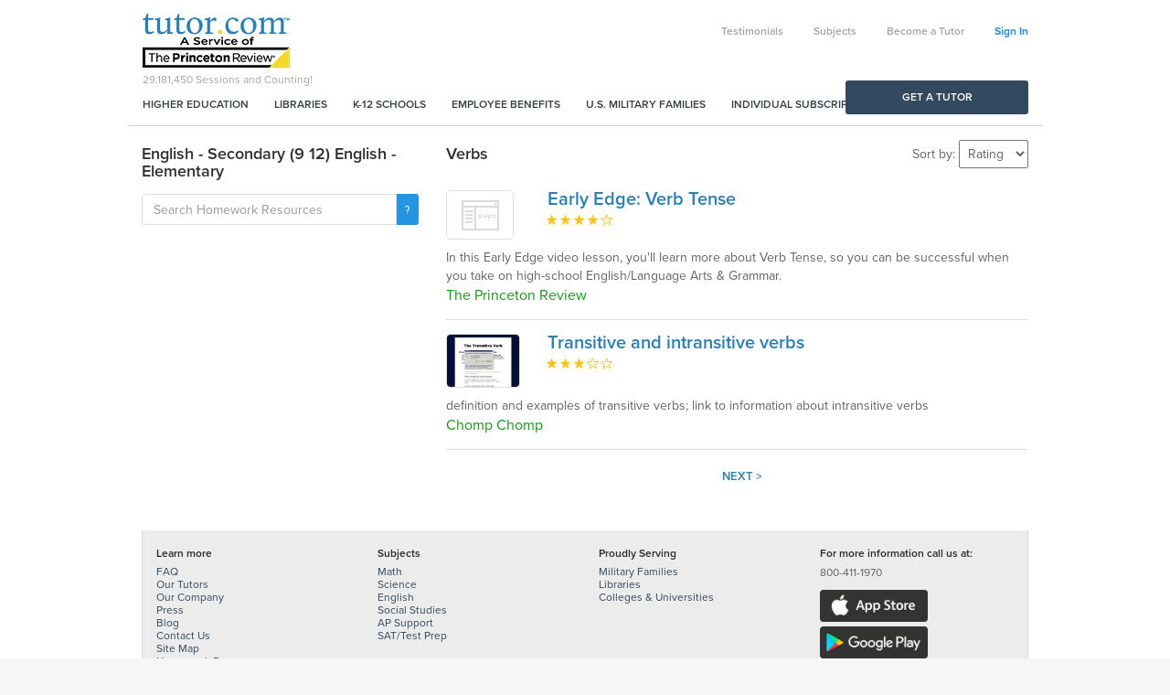

--- FILE ---
content_type: text/html; charset=utf-8
request_url: https://static.tutor.com/resources/english---secondary-(9-12)-english/elementary/verbs
body_size: 9073
content:


<!DOCTYPE html>

<html xmlns="http://www.w3.org/1999/xhtml">

<head id="ctl00_ctl00_Head1">
	<!-- Google Tag Manager -->
	<script>(function(w,d,s,l,i){w[l]=w[l]||[];w[l].push({'gtm.start':
	new Date().getTime(),event:'gtm.js'});var f=d.getElementsByTagName(s)[0],
	j=d.createElement(s),dl=l!='dataLayer'?'&l='+l:'';j.async=true;j.src=
	'https://www.googletagmanager.com/gtm.js?id='+i+dl;f.parentNode.insertBefore(j,f);
	})(window,document,'script','dataLayer','GTM-MW3Z5G6');</script>
	<!-- End Google Tag Manager -->
	<title>
	Verbs - Elementary - English - Secondary (9-12) English - Homework Resources - Tutor.com
</title>
	
<meta id="ctl00_ctl00_Header1_metadesc" name="description" content="Homework resources in Verbs - Elementary - English - Secondary (9-12) English"></meta>
<meta name="viewport" content="width=device-width, initial-scale=1.0, maximum-scale=1.0, user-scalable=no" />
<meta http-equiv="X-UA-Compatible" content="IE=edge">
<meta name="msvalidate.01" content="FF3AE192E787D1B2DEDDC5F046FD1AB6" />

<link id="ctl00_ctl00_Header1_canonical" rel="canonical" href="http://www.tutor.com/resources/english---secondary-(9-12)-english/elementary/verbs"></link>




     <script src="/scripts-unminified/jquery-3.7.1.min.js"></script>
	 <script>
		$.fn.andSelf = $.fn.addBack;
	 </script>



<link href="//code.jquery.com/ui/1.13.3/themes/ui-lightness/jquery-ui.min.css" rel="stylesheet" />

<link href="//www-aws-static.tutor.com/bootstrap3/css/bootstrap.min.css" rel="stylesheet" />
<script src="//www-aws-static.tutor.com/bootstrap3/js/bootstrap.min.js"></script>

<link href="//www-aws-static.tutor.com/styles/font-awesome-4.1.0.0/css/font-awesome.min.css" rel="stylesheet" />

<script type="text/javascript" src="//use.typekit.net/wlh6fak.js"></script>
<script type="text/javascript">try { Typekit.load(); } catch (e) { }</script>


	<link href="//www-aws-static.tutor.com/styles/all.css?v=2025-02-25" rel="stylesheet" />
	<script src="//www-aws-static.tutor.com/scripts/all.js?v=2025-02-25"></script>


<!-- jquery ui after bootstrap, some name conflicts -->
<script type="text/javascript" src="//code.jquery.com/ui/1.13.3/jquery-ui.min.js" integrity="sha256-sw0iNNXmOJbQhYFuC9OF2kOlD5KQKe1y5lfBn4C9Sjg=" crossorigin="anonymous"></script>



<!--[if IE 8 ]>
	<link href="/styles/thw_ie8.css" rel="stylesheet" type="text/css">
	<script src="/bootstrap3/js/respond.min.js" type="text/javascript"></script>
<![endif]-->

<script type="text/javascript">
	function doStartASession() {
		window.location = '/account';
	}

	
		setTimeout("doCounter()", 5000);
	
</script>

<script type="text/javascript">

	jQuery(function () {

		jQuery('#spanSubmit input[type="submit"]').on('click', function () {
			if (typeof Page_IsValid == 'undefined' || (typeof Page_IsValid != 'undefined' && Page_IsValid)) {
				$('#spanSubmit').hide();
				$('#spanSubmitWait').show();
			}
		});

		jQuery('.SubmitPanel input[type="submit"]').on('click', function () {
			if (typeof Page_IsValid == 'undefined' || (typeof Page_IsValid != 'undefined' && Page_IsValid)) {
				$('.SubmitPanel').hide();
				$('.SubmitPanelWait').show();
			}
		});
		
		jQuery('input[title!=""]').hint();

		jQuery('.error').delay(7000).fadeOut();

		jQuery('.autodisappear').delay(7000).fadeOut();

		Analytics_SetSegment('Families');
	});


</script>

<div id="ctl00_ctl00_Header1_Analytics_panAnalyticsInit">
	
	<!-- google analytics -->
	<script type="text/javascript">
		var gaJsHost = (("https:" == document.location.protocol) ? "https://ssl." : "http://www.");
		document.write(unescape("%3Cscript src='" + gaJsHost + "google-analytics.com/ga.js' type='text/javascript'%3E%3C/script%3E"));
	</script>
	<script type="text/javascript">
		var pageTracker = _gat._getTracker("UA-67228-1");
		pageTracker._initData();
		pageTracker._setDomainName(".tutor.com");
		pageTracker._setAllowHash(false);
		pageTracker._trackPageview();
	</script>

</div>

<script type="text/javascript">
	// Use this for when we want to call google analytics page tracking function (to simulate a page hit)
	//  rmg: leaving ct_url param, but we don't use Clicktracks anymore
	function Analytics_TrackPage(ga_url, ct_url) {
		_GA_TrackPage(ga_url);
	}

	function _GA_TrackPage(url) {
		
			jQuery.ajax({
				url: "/log.aspx?nocache=1&k=1%2f27%2f2026+4%3a30%3a00+PM&h=Ub2mOeEyp%2fN6EIJih2gisjwSe4I%3d&u=" + escape(url)
			});
		

		if (typeof pageTracker == 'undefined' || typeof pageTracker._trackPageview == 'undefined')
			return;

		pageTracker._trackPageview(url);
	}

	function Analytics_SetSegment(segment) {
		if (typeof pageTracker == 'undefined')
			return;

		pageTracker._setVar(segment);
	}

	function Analytics_TrackPurchase(transactionId, total, city, state, country, items) {
		_GA_TrackPurchase(transactionId, total, city, state, country, items);
	}

	function _GA_TrackPurchase(transactionId, total, city, state, country, items) {
		if (typeof pageTracker == 'undefined')
			return;

		try {
			pageTracker._addTrans(
				  transactionId,    // transaction ID - required
				  'Tutor.com',		// affiliation or store name
				  total,			// total - required
				  '0',				// tax
				  '0',              // shipping
				  city,				// city
				  state,			// state or province
				  country           // country
			  );

			for (var i = 0; i < items.length; i++) {
				pageTracker._addItem(
					transactionId,			// transaction ID - required
					items[i].sku,			// SKU/code - required
					items[i].productName,	// product name
					items[i].category,		// category or variation
					items[i].price,			// unit price - required
					'1'						// quantity - required
				);
			}

			pageTracker._trackTrans(); //submits transaction to the Analytics servers
		} catch (err) { }
	}
</script>

</head>

<body>
    <form name="aspnetForm" method="post" action="/resources/english---secondary-(9-12)-english/elementary/verbs" id="aspnetForm">
<div>
<input type="hidden" name="__EVENTTARGET" id="__EVENTTARGET" value="" />
<input type="hidden" name="__EVENTARGUMENT" id="__EVENTARGUMENT" value="" />
<input type="hidden" name="__VIEWSTATE" id="__VIEWSTATE" value="/wEPDwULLTE5NzU0ODI3NjhkGAEFK2N0bDAwJGN0bDAwJGNvbnRlbnQkY29udGVudCRkZ1Jlc291cmNlc0xpc3QPPCsADAEIAgFkV4/9pSRb1p+uH2+WClR/58yGE1iuEyxecgRfaKbkXFQ=" />
</div>

<script type="text/javascript">
//<![CDATA[
var theForm = document.forms['aspnetForm'];
if (!theForm) {
    theForm = document.aspnetForm;
}
function __doPostBack(eventTarget, eventArgument) {
    if (!theForm.onsubmit || (theForm.onsubmit() != false)) {
        theForm.__EVENTTARGET.value = eventTarget;
        theForm.__EVENTARGUMENT.value = eventArgument;
        theForm.submit();
    }
}
//]]>
</script>


<script src="/WebResource.axd?d=Fzo2WQ-RX_AwfQvQVQAdwUFWMlLhsbrher5H9LtvWQ3OrQPoY9L__gutU-nFUyPFG-dwbZAb_55rnGGUZlQPeisgnm_kBzoqp1PGuLTBafY1&amp;t=638628063619783110" type="text/javascript"></script>


<script src="/scripts/correct_click_on_enter.js" type="text/javascript"></script>
<script src="/scripts/star_list_ajax.js" type="text/javascript"></script>
<script src="/ScriptResource.axd?d=wUCIb7OpHhkGB06MR94KyyERAMmEc4Pw5twp8UPvNTbG_vDQjzB1dHlpSj8dj5MiOUnYLRurVyBjHD5uIwstiZ6TPxWezT_uBx9LzncPoy-8VDhxQtkaWwo4reO26WJan6LG97Aj7clHjj5rFOP8J9EgnPdXRQdjuKuaW3kgNkCLrszSYh44k6qiJzW5RMcn0&amp;t=2a9d95e3" type="text/javascript"></script>
<script src="/ScriptResource.axd?d=AurNnwZI7B9cHOEWuUVG7egxIdP8RaAKmSAamMyyFVS5jOJlR4J06CxePNWzkwUOu6ezGEg20dmejsVRCdwDEgrEn_qvmjuyX1FfwB1PtXb-C561G98nmaG0f0k8fnBdDrZ8NMosJXKP1ug8SGzDGAAQdQ1n8k6jplE2crumJu3va2W1KgnRHIslt5xoDbgx0&amp;t=2a9d95e3" type="text/javascript"></script>
<div>

	<input type="hidden" name="__VIEWSTATEGENERATOR" id="__VIEWSTATEGENERATOR" value="6F3E18C3" />
</div>

		<script type="text/javascript">
//<![CDATA[
Sys.WebForms.PageRequestManager._initialize('ctl00$ctl00$ScriptManager1', 'aspnetForm', [], [], [], 90, 'ctl00$ctl00');
//]]>
</script>


		

<div class="blue-wrapper partnerships-container">
	<div class="container">
		<div class="col-sm-3 partners">
			<a href="//military.tutor.com">
				<img alt="Military Families" src="//www-aws-static.tutor.com/images/military_families.png?v=2025-02-25" />
				<p class="title">Military Families</p>
				<p class="description">The official provider of online tutoring and homework help to the Department of Defense.</p>
				<p class="sub-title">Check Eligibility</p>
			</a>
		</div>
		<div class="col-sm-3 partners">
			<a href="https://www.tutor.com/higher-education">
				<img src="//www-aws-static.tutor.com/images/higher_education.png?v=2025-02-25" />
				<p class="title">Higher Education</p>
				<p class="description">Improve persistence and course completion with 24/7 student support online.</p>
				<p class="sub-title">How it Works</p>
			</a>
		</div>
		<div class="col-sm-3 partners">
			<a href="https://www.tutor.com/libraries">
				<img alt="Public Libraries" src="//www-aws-static.tutor.com/images/public_libraries.png?v=2025-02-25" />
				<p class="title">Public Libraries</p>
				<p class="description">Engage your community with learning and career services for patrons of all ages.</p>
				<p class="sub-title">Learn More</p>
			</a>
		</div>
		<div class="col-sm-3 partners">
			<a href="https://www.tutor.com/employee-benefits">
				<img alt="Corporate Partners" src="//www-aws-static.tutor.com/images/corporate_partners.png?v=2025-02-25" />
				<p class="title">Corporate Partners</p>
				<p class="description">Support your workforce and their families with a unique employee benefit.</p>
				<p class="sub-title">Get Started</p>
			</a>
		</div>
	</div>
</div>

<!--[if IE 7 ]>
	<div class="fixed alert alert-danger text-center">We noticed youâ€™re using Internet Explorer 7, which Tutor.com doesnâ€™t support. For a better experience, we recommend upgrading to Internet Explorer 8 or above. <a href="https://www.microsoft.com/en-us/download/internet-explorer-8-details.aspx">Click here for a free download.</a>
</div>
<![endif]-->	

<div id="fb-root"></div>
<script>
    window.fbAsyncInit = function () {
        FB.init({
            appId: '150972611694605',
            status: false, // check login status
            cookie: true, // enable cookies to allow the server to access the session
            xfbml: true  // parse XFBML
        });
    };

    // Load the SDK asynchronously
    (function (d) {
        var js, id = 'facebook-jssdk', ref = d.getElementsByTagName('script')[0];
        if (d.getElementById(id)) { return; }
        js = d.createElement('script'); js.id = id; js.async = true;
        js.src = "//connect.facebook.net/en_US/all.js";
        ref.parentNode.insertBefore(js, ref);
    }(document));
</script>
<div class="container">
	<div class="row hidden" id="divPartOfTPR">
		<div class="col-md-12" style="background-color:#F4DA22;min-height:45px;">
			<p style="text-align:center;line-height:45px; margin:0px;">
				Tutor.com is now part of <b>The Princeton Review</b>!
				&nbsp;&nbsp;
				<a href="#tprnew" class="btn-link btn-primary" style="border:1px solid black;color:black;padding:5px 10px; background-color:transparent">Learn more</a>
			</p>
		</div>
    </div>
	<div class="row">
		<div class="col-md-12">
				<div class="row main-navigation-wrapper">
					<div class="navbar-login header-links-nav hidden-xs">
						<ul class="list-inline hidden-xs">	
							
									<li><a href="/student-testimonials" id="ctl00_ctl00_ctl01_Testimonials">Testimonials</a></li>
									<li><a href="/subjects" id="ctl00_ctl00_ctl01_Subjects">Subjects</a></li>
									<li id="ctl00_ctl00_ctl01_BecomeATutorNav2"><a href="https://www.tutor.com/apply">Become a Tutor</a></li>								
									<li><a id="sign-in" href="https://static.tutor.com/login">Sign In</a></li>
								
						</ul>
					</div>

					<nav class="navbar navbar-main-navigation" role="navigation">
						<!-- Brand and toggle get grouped for better mobile display -->
						<div class="navbar-header">
							<div class="logo-counter">						
								<a class="navbar-brand" href="/">
									<img alt="Online Tutoring and Homework Help" class="visible-xs" src="//www-aws-static.tutor.com/images/logo_circle.png?v=2025-02-25" />
									<img alt="Online Tutoring and Homework Help" class="hidden-xs" src="//www-aws-static.tutor.com/images/logo.png?v=2025-02-25" /></a>
								<div id="counter" class="hidden-xs">
									<span id="countertext">29,181,450</span> Sessions and Counting!
								</div>
							</div>
							<button id="ctl00_ctl00_ctl01_MainNavigationButton" type="button" class="navbar-toggle" data-toggle="collapse" data-target=".navbar-ex2-collapse"><i class="fa fa-bars"></i></button>
						</div>

						

						<!-- Collect the nav links, forms, and other content for toggling -->
						<div id="ctl00_ctl00_ctl01_MainNavigationContainer" class="collapse navbar-collapse navbar-ex2-collapse">
							<ul class="nav navbar-nav primary-nav pull-left hidden-xs">
								<li><a href="https://www.tutor.com/higher-education?ceid=nav">Higher Education</a></li>
								<li><a href="https://www.tutor.com/libraries?ceid=nav">Libraries</a></li>
								<li><a href="https://www.princetonreview.com/k12/partnerships/tutor-com?ceid=tutorhp-nav">K-12 Schools</a></li>
								<li><a href="https://www.tutor.com/employee-benefits?ceid=nav">Employee Benefits</a></li>
								<li><a href="//military.tutor.com/home?ceid=nav">U.S. Military Families</a></li>
								<li><a href="https://www.princetonreview.com/academic-tutoring?ceid=tutorhp-nav">Individual Subscriptions</a></li>
							</ul>
							<ul class="nav navbar-nav primary-nav pull-left visible-xs">
								<li><a href="https://www.tutor.com/higher-education?ceid=nav-mb">Higher Education</a></li>
								<li><a href="https://www.tutor.com/libraries?ceid=nav-mb">Libraries</a></li>
								<li><a href="https://www.princetonreview.com/k12/partnerships/tutor-com?ceid=tutorhp-nav-mb">K-12 Schools</a></li>
								<li><a href="https://www.tutor.com/employee-benefits?ceid=nav-mb">Employee Benefits</a></li>
								<li><a href="//military.tutor.com/home?ceid=nav-mb">U.S. Military Families</a></li>
								<li><a href="https://www.princetonreview.com/academic-tutoring?ceid=tutorhp-nav-mb">Individual Subscriptions</a></li>
							</ul>
                            <ul class="nav navbar-nav primary-nav pull-left visible-xs">
								
								<li class="divider"></li>								
									<li id="ctl00_ctl00_ctl01_BecomeATutorNav"><a href="https://www.tutor.com/apply">Become a Tutor</a></li>
										<li><a href="/login">Sign In</a></li>
									
							</ul>
						</div>
						<!-- /.navbar-collapse -->
					</nav>
				</div>
		</div>
	</div>
</div>

<div class="container" id="primary-cta-container" style="display:none;">
	<div class="row">
		<div class="col-md-12">
			<a class="btn btn-primary btn-block primary-cta" href="/tutor-search">Get a Tutor</a>
		</div>
	</div>
</div>

<script type="text/javascript">
	$(function () {
		if (($('.green-wrapper').length > 0 || $('.index-container').length > 0) && $('#NavigationSecondary').length == 0)
			$('.main-navigation-wrapper').addClass('no-border');
	})

    $(document).ready(function () {
        setTimeout("doCounter()", 5000);

        $('.partnerships').click(function () {
        	$('.partnerships-container').slideToggle("slow");
        });
    });
</script>





		
	<link rel="Stylesheet" type="text/css" href="/styles/www_resources.css" />

	
	<div class="container">
		<div class="row" style="display:none;">
			<div id="Crumb" class="crumbs col-md-12">
				
<div class="">
	<a href='/resources/english---secondary-(9-12)-english/elementary/verbs'>&lt; Back to Verbs</a> (2)
</div>

			</div>
		</div>

		<div class="row">
			<div id="ctl00_ctl00_content_content_LeftRail" class="col-md-4">
				<h3><span id="ctl00_ctl00_content_content_LeftColHeadline">English - Secondary (9 12) English - Elementary</span></h3>
				

<script src="/scripts/resourcesearch.js" type="text/javascript"></script>

<div class="input-group" id="ResourcesSearch">
	<input type="text" id="resourcesearchtext" class="form-control" onkeydown="return doSearchEnterKey(event, '/');" value="" placeholder="Search Homework Resources" />
	<span class="input-group-btn"><a href="javascript:resourceSearch();" class="btn btn-default btn-primary search-button-textfield"><span class="fa fa-search"></span></a></span>
</div>
				<br />
				
				<div id="resource-subtopic-list-zipper">
					<a href="javascript:$('#resource-subtopic-list').show();$('#resource-subtopic-list-zipper').hide();"><i class="fa fa-bars"></i> Subtopics</a>
				</div>
				<ul id="resource-subtopic-list">
				
				</ul>
			</div>

			<div class="col-md-8">
				
				<h1 class="right-col-headline"><span id="ctl00_ctl00_content_content_RightColHeadline">Verbs</span></h1>
				

				<script type="text/javascript">
					function doSortBy() {
						var s = document.getElementById('ctl00_ctl00_content_content_ddlSortBy');

						var url = window.location.href;

						if (url.indexOf("page=") > 1)
							url = updateQueryStringParameter(url, 'page', '');

						url = updateQueryStringParameter(url, 'sort', s.value);

						window.location = url;
					}

					function updateQueryStringParameter(uri, key, value) {
						var re = new RegExp("([?&])" + key + "=.*?(&|$)", "i");
						var separator = uri.indexOf('?') !== -1 ? "&" : "?";

						if (uri.match(re)) {
							if (value == '')
								return uri.replace(re, '');
							else
								return uri.replace(re, '$1' + key + "=" + value + '$2');
						}
						else {
							return uri + separator + key + "=" + value;
						}
					}
				</script>

				<div id="ctl00_ctl00_content_content_SortByBox" class="sort-by-box">
					Sort by:
					<select name="ctl00$ctl00$content$content$ddlSortBy" id="ctl00_ctl00_content_content_ddlSortBy" class="sort-by" onchange="doSortBy();">
	<option value="">Rating</option>
	<option value="title">Title</option>
	<option value="author">Source</option>

</select>
				</div>

					
        
				

				<div>
	<table cellspacing="0" OnItemDataBound="dgResources_ItemDataBound" border="0" id="ctl00_ctl00_content_content_dgResourcesList" style="width:100%;border-collapse:collapse;">
		<tr>
			<td>
								<div>
									<div class="col-md-12 resource-row  "">
										<div class="row">
											<div class="col-xs-4 col-sm-2">
												<a href="/resources/early-edge:-verb-tense--12845">
													<img alt="Early Edge: Verb Tense" class="img-responsive resource-image" src="//www-aws-static.tutor.com/images/resources/content/default_1.png?v=2025-02-25" />											
												</a>
											</div>

											<div class="col-sm-10">
												<a href="/resources/early-edge:-verb-tense--12845" class="resource-title">
													Early Edge: Verb Tense
												</a>

												
<div id='ctl00_ctl00_content_content_dgResourcesList_ctl02_starList1'>
    <ul class="horizontal_list star_list"><li><img class="rated_star" id="ctl00_ctl00_content_content_dgResourcesList_ctl02_starList1_ratedImg1" src="//www-aws-static.tutor.com/images/icons/stars_blue.gif" title="Poor" alt="Poor" /></li><li><img class="rated_star" id="ctl00_ctl00_content_content_dgResourcesList_ctl02_starList1_ratedImg2" src="//www-aws-static.tutor.com/images/icons/stars_blue.gif" title="Fair" alt="Fair" /></li><li><img class="rated_star" id="ctl00_ctl00_content_content_dgResourcesList_ctl02_starList1_ratedImg3" src="//www-aws-static.tutor.com/images/icons/stars_blue.gif" title="Average" alt="Average" /></li><li><img class="rated_star" id="ctl00_ctl00_content_content_dgResourcesList_ctl02_starList1_ratedImg4" src="//www-aws-static.tutor.com/images/icons/stars_blue.gif" title="Average Rating: Good" alt="Average Rating: Good" /></li><li><img class="rated_star" id="ctl00_ctl00_content_content_dgResourcesList_ctl02_starList1_ratedImg5" src="//www-aws-static.tutor.com/images/icons/stars_white.gif" title="Excellent" alt="Excellent" /></li></ul><ul class="horizontal_list star_list rating_list"><li><a href="javascript:void(0);"><img src="//www-aws-static.tutor.com/images/icons/stars_white.gif" id="ctl00_ctl00_content_content_dgResourcesList_ctl02_starList1_ratingImg1" class="rating_star" alt="Click to rate this Poor" title="Click to Rate: Poor" /></a></li><li><a href="javascript:void(0);"><img src="//www-aws-static.tutor.com/images/icons/stars_white.gif" id="ctl00_ctl00_content_content_dgResourcesList_ctl02_starList1_ratingImg2" class="rating_star" alt="Click to rate this Fair" title="Click to Rate: Fair" /></a></li><li><a href="javascript:void(0);"><img src="//www-aws-static.tutor.com/images/icons/stars_white.gif" id="ctl00_ctl00_content_content_dgResourcesList_ctl02_starList1_ratingImg3" class="rating_star" alt="Click to rate this Average" title="Click to Rate: Average" /></a></li><li><a href="javascript:void(0);"><img src="//www-aws-static.tutor.com/images/icons/stars_white.gif" id="ctl00_ctl00_content_content_dgResourcesList_ctl02_starList1_ratingImg4" class="rating_star" alt="Click to rate this Good" title="Click to Rate: Good" /></a></li><li><a href="javascript:void(0);"><img src="//www-aws-static.tutor.com/images/icons/stars_white.gif" id="ctl00_ctl00_content_content_dgResourcesList_ctl02_starList1_ratingImg5" class="rating_star" alt="Click to rate this Excellent" title="Click to Rate: Excellent" /></a></li></ul>
    
</div>
 
											</div>
										</div>

										<div class="row">
											<div class="col-md-12">
												<div class="content-blurb">In this Early Edge video lesson, you'll learn more about Verb Tense, so you can be successful when you take on high-school English/Language Arts & Grammar.
</div>	   
                                                <div id="ctl00_ctl00_content_content_dgResourcesList_ctl02_divContentAuthor" class="content-author">The Princeton Review</div>                                              
											</div>								
										</div>
									</div>
								</div>
								<br />
							</td>
		</tr><tr>
			<td>
								<div>
									<div class="col-md-12 resource-row  "">
										<div class="row">
											<div class="col-xs-4 col-sm-2">
												<a href="/resources/transitive-and-intransitive-verbs--769">
													<img alt="Transitive and intransitive verbs" class="img-responsive resource-image" src="//www-aws-static.tutor.com/Resources/ContentImage.aspx?id=769&amp;v=2025-02-25" />											
												</a>
											</div>

											<div class="col-sm-10">
												<a href="/resources/transitive-and-intransitive-verbs--769" class="resource-title">
													Transitive and intransitive verbs
												</a>

												
<div id='ctl00_ctl00_content_content_dgResourcesList_ctl03_starList1'>
    <ul class="horizontal_list star_list"><li><img class="rated_star" id="ctl00_ctl00_content_content_dgResourcesList_ctl03_starList1_ratedImg1" src="//www-aws-static.tutor.com/images/icons/stars_blue.gif" title="Poor" alt="Poor" /></li><li><img class="rated_star" id="ctl00_ctl00_content_content_dgResourcesList_ctl03_starList1_ratedImg2" src="//www-aws-static.tutor.com/images/icons/stars_blue.gif" title="Fair" alt="Fair" /></li><li><img class="rated_star" id="ctl00_ctl00_content_content_dgResourcesList_ctl03_starList1_ratedImg3" src="//www-aws-static.tutor.com/images/icons/stars_blue.gif" title="Average Rating: Average" alt="Average Rating: Average" /></li><li><img class="rated_star" id="ctl00_ctl00_content_content_dgResourcesList_ctl03_starList1_ratedImg4" src="//www-aws-static.tutor.com/images/icons/stars_white.gif" title="Good" alt="Good" /></li><li><img class="rated_star" id="ctl00_ctl00_content_content_dgResourcesList_ctl03_starList1_ratedImg5" src="//www-aws-static.tutor.com/images/icons/stars_white.gif" title="Excellent" alt="Excellent" /></li></ul><ul class="horizontal_list star_list rating_list"><li><a href="javascript:void(0);"><img src="//www-aws-static.tutor.com/images/icons/stars_white.gif" id="ctl00_ctl00_content_content_dgResourcesList_ctl03_starList1_ratingImg1" class="rating_star" alt="Click to rate this Poor" title="Click to Rate: Poor" /></a></li><li><a href="javascript:void(0);"><img src="//www-aws-static.tutor.com/images/icons/stars_white.gif" id="ctl00_ctl00_content_content_dgResourcesList_ctl03_starList1_ratingImg2" class="rating_star" alt="Click to rate this Fair" title="Click to Rate: Fair" /></a></li><li><a href="javascript:void(0);"><img src="//www-aws-static.tutor.com/images/icons/stars_white.gif" id="ctl00_ctl00_content_content_dgResourcesList_ctl03_starList1_ratingImg3" class="rating_star" alt="Click to rate this Average" title="Click to Rate: Average" /></a></li><li><a href="javascript:void(0);"><img src="//www-aws-static.tutor.com/images/icons/stars_white.gif" id="ctl00_ctl00_content_content_dgResourcesList_ctl03_starList1_ratingImg4" class="rating_star" alt="Click to rate this Good" title="Click to Rate: Good" /></a></li><li><a href="javascript:void(0);"><img src="//www-aws-static.tutor.com/images/icons/stars_white.gif" id="ctl00_ctl00_content_content_dgResourcesList_ctl03_starList1_ratingImg5" class="rating_star" alt="Click to rate this Excellent" title="Click to Rate: Excellent" /></a></li></ul>
    
</div>
 
											</div>
										</div>

										<div class="row">
											<div class="col-md-12">
												<div class="content-blurb">definition and examples of transitive verbs; link to information about intransitive verbs</div>	   
                                                <div id="ctl00_ctl00_content_content_dgResourcesList_ctl03_divContentAuthor" class="content-author">Chomp Chomp</div>                                              
											</div>								
										</div>
									</div>
								</div>
								<br />
							</td>
		</tr>
	</table>
</div>
    
				<div id="ctl00_ctl00_content_content_ResultsContentBottom" class="LargeBoxBottom">
					

<div class="resources_page_numbers_list_div">			
	
			
    
            
    <a id="ctl00_ctl00_content_content_pageNumbersList_btnNext" style="padding-left:10px;">Next &gt;</a>
</div>

					<!-- a nice orange florish when necessary -->
				</div>    
				
			</div>

			
		</div>
	</div>
	
	<input type="hidden" name="ctl00$ctl00$content$content$PageTitleForPostback" id="ctl00_ctl00_content_content_PageTitleForPostback" />



	<script type="text/javascript">
		$('#primary-cta-container').show();
	</script>

		
		

<!-- Footer -->
<div class="container">
	<div class="row footer">
		<div class="col-md-12 footer-links">
			<div class="row">
				<div class="col-sm-3 hidden-xs">
					<h5>Learn more</h5>
					<ul>
						<li><a href="https://www.tutor.com/faq">FAQ</a></li>
						<li><a href="https://www.tutor.com/our-tutors">Our Tutors</a></li>
						<li><a href="https://www.tutor.com/our-company">Our Company</a></li>
						<li><a href="https://www.tutor.com/press">Press</a></li>		
						<li><a href="https://blog.tutor.com/">Blog</a></li>
						<li><a rel="nofollow" href="https://www.tutor.com/contact-forms/individual-account.aspx">Contact Us</a></li>
						<li><a href="https://www.tutor.com/site-map">Site Map</a></li>
						<li><a href="https://www.tutor.com/resources">Homework Resources</a></li>
					</ul>
				</div>
				<div class="col-sm-3 hidden-xs">
					<h5>Subjects</h5>
					<ul>
						<li><a href="https://www.tutor.com/subjects/math">Math</a></li>
						<li><a href="https://www.tutor.com/subjects/science">Science</a></li>
						<li><a href="https://www.tutor.com/subjects/english">English</a></li>
						<li><a href="https://www.tutor.com/subjects/history">Social Studies</a></li>
						<li><a href="https://www.tutor.com/subjects/advanced-placement">AP Support</a></li>
						<li><a href="https://www.tutor.com/subjects/test-prep">SAT/Test Prep</a></li>
					</ul>
				</div>			
				<div class="col-sm-3 hidden-xs">
					<h5>Proudly Serving</h5>
					<ul>
						<li><a href="//military.tutor.com">Military Families</a></li>
						<li><a href="https://www.tutor.com/libraries">Libraries</a></li>
						<li><a href="https://www.tutor.com/higher-education">Colleges &amp; Universities</a></li>
					</ul>
				</div>
				<div class="col-xs-12 col-sm-3 divider-left">
					<h5>For more information call us at:</h5>
					<p><span>800-411-1970</span></p>
					<p></p>
					<p>
						<a href="https://apps.apple.com/us/app/tutor-com/id382913089" target="_blank"><img class="icon-store" src="//www-aws-static.tutor.com/images/appstore.png?v=2025-02-25" style="width: 118px; height: 35px;" /></a> 
						<a href="https://play.google.com/store/apps/details?id=com.tutor.togo.android.x2020&hl=en_US&gl=US" target="_blank"><img class="icon-store" src="//www-aws-static.tutor.com/images/googleplay.png?v=2025-02-25" style="width: 118px; height: 35px;" /></a>
					</p>
				</div>
			</div>
		</div>
        <div class="col-md-12 footer-copyright">
            <div class="row">
                <div class="col-sm-8 copyright" style="font-size: 14px;">&copy;2026 Tutor.com / The Princeton Review - Not Affiliated with Princeton University. <br />
                    <a href="https://www.tutor.com/privacy" style="font-size: 14px;font-weight: bold;">Privacy Policy</a> &nbsp;|&nbsp; 
                    <a href="http://www.tutor.com/privacy#ccpa" style="font-size: 14px;font-weight: bold;">CCPA Privacy Notice</a>&nbsp;|&nbsp;
                    <a href="http://www.tutor.com/terms-of-use" style="font-size: 14px;font-weight: bold;">Terms of Use</a>
                </div>
                <div class="col-sm-4 social-icons">
                    <a href="https://www.linkedin.com/company/tutor.com" target="_blank"><i class="fa fa-linkedin" name="linkedin_name"></i></a>
                    <a href="https://www.twitter.com/tutordotcom" target="_blank"><i class="fa fa-twitter" name="twitter_name"></i></a>
                    <a href="https://pinterest.com/tutordotcom/" target="_blank"><i class="fa fa-pinterest" name="fb_pinterest"></i></a>
                    <a href="https://www.facebook.com/tutordotcomformilitary" target="_blank"><i class="fa fa-facebook" name="fb_name"></i></a>
                    <a href="https://plus.google.com/u/0/116428089809118720002/" target="_blank"><i class="fa fa-google-plus" name="fb_googleplus"></i></a>
                </div>
            </div>
        </div>
	</div>
</div>




	<script type="text/javascript">
		//jquery.placeholder.js
		$('input, textarea').placeholder();

		$(document).ready(function () {
			hideFooter();
		});
		$(window).resize(function () {
			hideFooter();
		});



		function hideFooter() { //Footer navigation show/hide on resize
			if ($(document).width() < 768) {
				$(".footer-border .category").siblings().slideUp();
			}
			else if ($(document).width() >= 768) {
				$(".footer-border .category").siblings().slideDown();
			}
		}

		$(".footer-border .category").click(function () { //Footer navigation show just one on click
		
			if ($(this).siblings().css('display') == 'block' && ($(document).width() < 768)) {
				$(this).siblings().slideUp();			
			}
			else if ($(this).siblings().css('display') == 'none' && ($(document).width() < 768)) {
				$(".footer-border .category").siblings().slideUp();
				$(this).siblings().slideDown();
			}
		});
	</script>


<!-- Google Code for Remarketing Tag -->
<!--------------------------------------------------
Remarketing tags may not be associated with personally identifiable information or placed on pages related to sensitive categories. See more information and instructions on how to setup the tag on: http://google.com/ads/remarketingsetup
--------------------------------------------------->
<script type="text/javascript">
	/* <![CDATA[ */
	var google_conversion_id = 986356462;
	var google_custom_params = window.google_tag_params;
	var google_remarketing_only = true;
	/* ]]> */
</script>
<div style="display:none;">
<script type="text/javascript" src="//www.googleadservices.com/pagead/conversion.js"></script>
</div>
<noscript>
<div style="display:inline;">
<img height="1" width="1" style="border-style:none;" alt="" src="//googleads.g.doubleclick.net/pagead/viewthroughconversion/986356462/?value=0&amp;guid=ON&amp;script=0"/>
</div>
</noscript>
<!-- END Google Code for Remarketing Tag -->


		

<script type="text/javascript">
//<![CDATA[
var ctl00_ctl00_content_content_dgResourcesList_ctl02_starList1_starList = new StarList('/images/icons/stars_white.gif','/images/icons/stars_orange.gif','12845','ctl00_ctl00_content_content_dgResourcesList_ctl02_starList1', '/WebServices/RatingList.asmx/RateResource'); ctl00_ctl00_content_content_dgResourcesList_ctl02_starList1_starList.setUpStars();var ctl00_ctl00_content_content_dgResourcesList_ctl03_starList1_starList = new StarList('/images/icons/stars_white.gif','/images/icons/stars_orange.gif','769','ctl00_ctl00_content_content_dgResourcesList_ctl03_starList1', '/WebServices/RatingList.asmx/RateResource'); ctl00_ctl00_content_content_dgResourcesList_ctl03_starList1_starList.setUpStars();//]]>
</script>
</form>
</body>
</html>

--- FILE ---
content_type: application/javascript
request_url: https://static.tutor.com/scripts/correct_click_on_enter.js
body_size: 332
content:
function doCorrectClickOnEnter(buttonName, e) {
    if (window.event)
        key = window.event.keyCode;     //IE
    else
        key = e.which;     //firefox

       if (key == 13) {
       	
        //Get the button the user wants to have clicked
        var btn = $(buttonName);
        if (btn != null) { //If we find the button click it
        	if (btn.click)
        		btn.click();
        	else
        		location = btn.href; //could be a link button, find the a tag

        	try {
        		if (window.event) {
        			window.event.keyCode = 0;
        		} else {
        			e.keyCode = 0;
        		}
        	}
        	catch (e) { }
        }
    }
}
